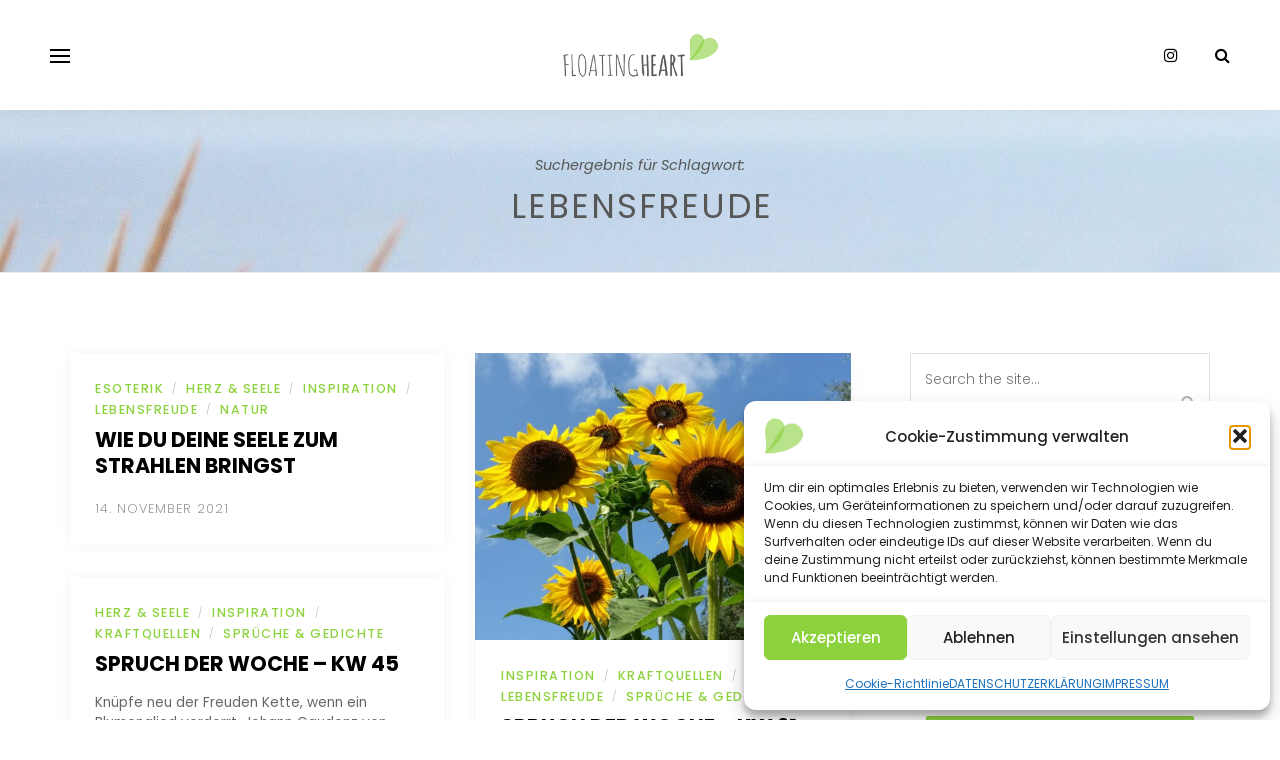

--- FILE ---
content_type: text/css
request_url: https://www.floatingheart.de/wp-content/themes/sitka-child/style.css?ver=1.0.0
body_size: 468
content:
/*
Theme Name:   Sitka Child
Theme URI:    https://solopine.com/themes/
Description:  Sitka Child Theme
Author:       Solo Pine Designs
Author URI:   https://solopine.com
Template:     sitka
Version:      1.0.0
License: 	  Themeforest Licence
License URI:  http://themeforest.net/licenses
Text Domain:  sitka-child
*/

/* Write your custom CSS code below */


/* HEADER */
	.header-search-wrap {
		border: none;
		}
	.archive-box {
		background-image: url("https://www.floatingheart.de/wp-content/uploads/2020/08/Duene-scaled.jpg");
		}


/* cookie-warnung */
	.cn-button.wp-default {
		color: #fff;
		background: #8cd23c;
		}
	.cn-button.wp-default:hover {
		background: #59ad00;
		}

/* WIDGETS */
	.form-wrap input[type="email"],
	.form-wrap input[type="text"] {
		padding: 0.9em;
		margin-top: 0;
		margin-bottom: 1.5em;
		}



/* Masonry Custom CSS  */
	/* Masonry container */
	.post-wrap.grid, .post-wrap.classic_grid {
		display: block;	
		-moz-column-count: 2;
		-webkit-column-count: 2;
		column-count: 2;
		-moz-column-gap: 2em;
		-webkit-column-gap: 2em;
		column-gap: 2em;
		}

	/* Masonry bricks or child elements */
	body.blog article, body.archive article {
		display: inline-block;
		margin: 0 0 2em;
		width: 100%;
		}

	.grid-style3 .grid-item .grid-inner, .grid-inner {
		border: none;
		box-shadow: 0 0 0.8em rgba(0,0,0,.05);
		}

	.grid-style3 .grid-item .grid-inner:hover, .grid-inner:hover {
		border: none;
		box-shadow: 0 0 1em rgba(0,0,0,.2);
		}

@media (max-width: 414px) {
	.post-wrap.grid, .post-wrap.classic_grid {
		-moz-column-count: 1;
		-webkit-column-count: 1;
		column-count: 1;
		}}


